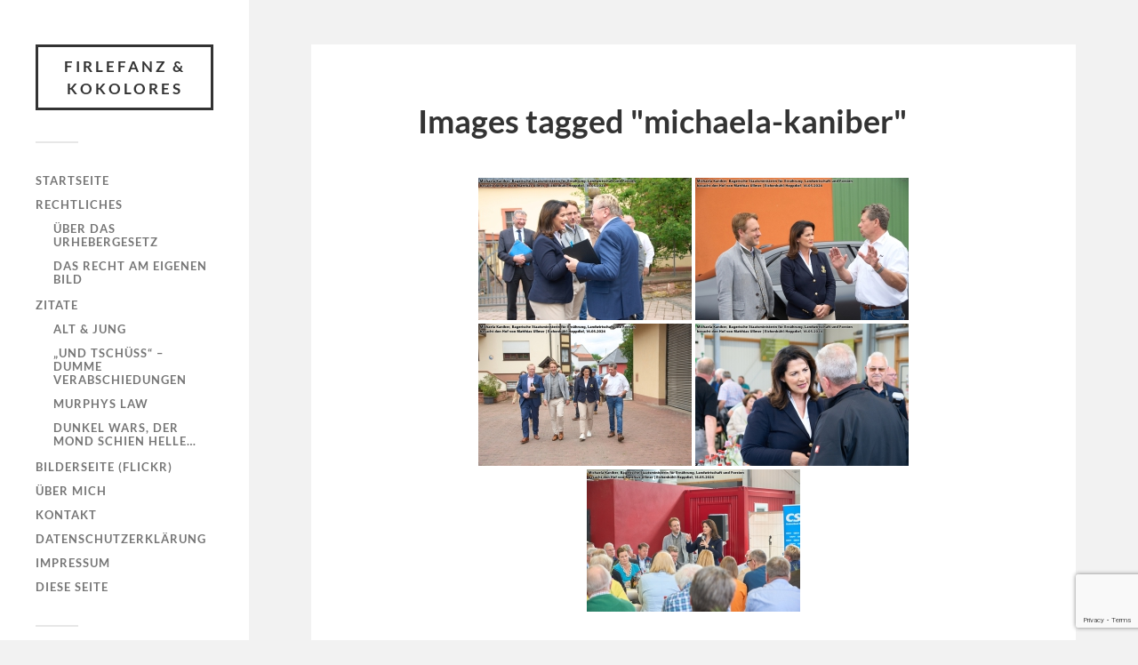

--- FILE ---
content_type: text/html; charset=utf-8
request_url: https://www.google.com/recaptcha/api2/anchor?ar=1&k=6LcCq_4kAAAAAPV8IhLSRW7m8scbeaOQbZ-NCDRD&co=aHR0cHM6Ly93d3cubWlubmljaC1vbmxpbmUuZGU6NDQz&hl=en&v=N67nZn4AqZkNcbeMu4prBgzg&size=invisible&anchor-ms=20000&execute-ms=30000&cb=ywoegyqxqyz1
body_size: 48664
content:
<!DOCTYPE HTML><html dir="ltr" lang="en"><head><meta http-equiv="Content-Type" content="text/html; charset=UTF-8">
<meta http-equiv="X-UA-Compatible" content="IE=edge">
<title>reCAPTCHA</title>
<style type="text/css">
/* cyrillic-ext */
@font-face {
  font-family: 'Roboto';
  font-style: normal;
  font-weight: 400;
  font-stretch: 100%;
  src: url(//fonts.gstatic.com/s/roboto/v48/KFO7CnqEu92Fr1ME7kSn66aGLdTylUAMa3GUBHMdazTgWw.woff2) format('woff2');
  unicode-range: U+0460-052F, U+1C80-1C8A, U+20B4, U+2DE0-2DFF, U+A640-A69F, U+FE2E-FE2F;
}
/* cyrillic */
@font-face {
  font-family: 'Roboto';
  font-style: normal;
  font-weight: 400;
  font-stretch: 100%;
  src: url(//fonts.gstatic.com/s/roboto/v48/KFO7CnqEu92Fr1ME7kSn66aGLdTylUAMa3iUBHMdazTgWw.woff2) format('woff2');
  unicode-range: U+0301, U+0400-045F, U+0490-0491, U+04B0-04B1, U+2116;
}
/* greek-ext */
@font-face {
  font-family: 'Roboto';
  font-style: normal;
  font-weight: 400;
  font-stretch: 100%;
  src: url(//fonts.gstatic.com/s/roboto/v48/KFO7CnqEu92Fr1ME7kSn66aGLdTylUAMa3CUBHMdazTgWw.woff2) format('woff2');
  unicode-range: U+1F00-1FFF;
}
/* greek */
@font-face {
  font-family: 'Roboto';
  font-style: normal;
  font-weight: 400;
  font-stretch: 100%;
  src: url(//fonts.gstatic.com/s/roboto/v48/KFO7CnqEu92Fr1ME7kSn66aGLdTylUAMa3-UBHMdazTgWw.woff2) format('woff2');
  unicode-range: U+0370-0377, U+037A-037F, U+0384-038A, U+038C, U+038E-03A1, U+03A3-03FF;
}
/* math */
@font-face {
  font-family: 'Roboto';
  font-style: normal;
  font-weight: 400;
  font-stretch: 100%;
  src: url(//fonts.gstatic.com/s/roboto/v48/KFO7CnqEu92Fr1ME7kSn66aGLdTylUAMawCUBHMdazTgWw.woff2) format('woff2');
  unicode-range: U+0302-0303, U+0305, U+0307-0308, U+0310, U+0312, U+0315, U+031A, U+0326-0327, U+032C, U+032F-0330, U+0332-0333, U+0338, U+033A, U+0346, U+034D, U+0391-03A1, U+03A3-03A9, U+03B1-03C9, U+03D1, U+03D5-03D6, U+03F0-03F1, U+03F4-03F5, U+2016-2017, U+2034-2038, U+203C, U+2040, U+2043, U+2047, U+2050, U+2057, U+205F, U+2070-2071, U+2074-208E, U+2090-209C, U+20D0-20DC, U+20E1, U+20E5-20EF, U+2100-2112, U+2114-2115, U+2117-2121, U+2123-214F, U+2190, U+2192, U+2194-21AE, U+21B0-21E5, U+21F1-21F2, U+21F4-2211, U+2213-2214, U+2216-22FF, U+2308-230B, U+2310, U+2319, U+231C-2321, U+2336-237A, U+237C, U+2395, U+239B-23B7, U+23D0, U+23DC-23E1, U+2474-2475, U+25AF, U+25B3, U+25B7, U+25BD, U+25C1, U+25CA, U+25CC, U+25FB, U+266D-266F, U+27C0-27FF, U+2900-2AFF, U+2B0E-2B11, U+2B30-2B4C, U+2BFE, U+3030, U+FF5B, U+FF5D, U+1D400-1D7FF, U+1EE00-1EEFF;
}
/* symbols */
@font-face {
  font-family: 'Roboto';
  font-style: normal;
  font-weight: 400;
  font-stretch: 100%;
  src: url(//fonts.gstatic.com/s/roboto/v48/KFO7CnqEu92Fr1ME7kSn66aGLdTylUAMaxKUBHMdazTgWw.woff2) format('woff2');
  unicode-range: U+0001-000C, U+000E-001F, U+007F-009F, U+20DD-20E0, U+20E2-20E4, U+2150-218F, U+2190, U+2192, U+2194-2199, U+21AF, U+21E6-21F0, U+21F3, U+2218-2219, U+2299, U+22C4-22C6, U+2300-243F, U+2440-244A, U+2460-24FF, U+25A0-27BF, U+2800-28FF, U+2921-2922, U+2981, U+29BF, U+29EB, U+2B00-2BFF, U+4DC0-4DFF, U+FFF9-FFFB, U+10140-1018E, U+10190-1019C, U+101A0, U+101D0-101FD, U+102E0-102FB, U+10E60-10E7E, U+1D2C0-1D2D3, U+1D2E0-1D37F, U+1F000-1F0FF, U+1F100-1F1AD, U+1F1E6-1F1FF, U+1F30D-1F30F, U+1F315, U+1F31C, U+1F31E, U+1F320-1F32C, U+1F336, U+1F378, U+1F37D, U+1F382, U+1F393-1F39F, U+1F3A7-1F3A8, U+1F3AC-1F3AF, U+1F3C2, U+1F3C4-1F3C6, U+1F3CA-1F3CE, U+1F3D4-1F3E0, U+1F3ED, U+1F3F1-1F3F3, U+1F3F5-1F3F7, U+1F408, U+1F415, U+1F41F, U+1F426, U+1F43F, U+1F441-1F442, U+1F444, U+1F446-1F449, U+1F44C-1F44E, U+1F453, U+1F46A, U+1F47D, U+1F4A3, U+1F4B0, U+1F4B3, U+1F4B9, U+1F4BB, U+1F4BF, U+1F4C8-1F4CB, U+1F4D6, U+1F4DA, U+1F4DF, U+1F4E3-1F4E6, U+1F4EA-1F4ED, U+1F4F7, U+1F4F9-1F4FB, U+1F4FD-1F4FE, U+1F503, U+1F507-1F50B, U+1F50D, U+1F512-1F513, U+1F53E-1F54A, U+1F54F-1F5FA, U+1F610, U+1F650-1F67F, U+1F687, U+1F68D, U+1F691, U+1F694, U+1F698, U+1F6AD, U+1F6B2, U+1F6B9-1F6BA, U+1F6BC, U+1F6C6-1F6CF, U+1F6D3-1F6D7, U+1F6E0-1F6EA, U+1F6F0-1F6F3, U+1F6F7-1F6FC, U+1F700-1F7FF, U+1F800-1F80B, U+1F810-1F847, U+1F850-1F859, U+1F860-1F887, U+1F890-1F8AD, U+1F8B0-1F8BB, U+1F8C0-1F8C1, U+1F900-1F90B, U+1F93B, U+1F946, U+1F984, U+1F996, U+1F9E9, U+1FA00-1FA6F, U+1FA70-1FA7C, U+1FA80-1FA89, U+1FA8F-1FAC6, U+1FACE-1FADC, U+1FADF-1FAE9, U+1FAF0-1FAF8, U+1FB00-1FBFF;
}
/* vietnamese */
@font-face {
  font-family: 'Roboto';
  font-style: normal;
  font-weight: 400;
  font-stretch: 100%;
  src: url(//fonts.gstatic.com/s/roboto/v48/KFO7CnqEu92Fr1ME7kSn66aGLdTylUAMa3OUBHMdazTgWw.woff2) format('woff2');
  unicode-range: U+0102-0103, U+0110-0111, U+0128-0129, U+0168-0169, U+01A0-01A1, U+01AF-01B0, U+0300-0301, U+0303-0304, U+0308-0309, U+0323, U+0329, U+1EA0-1EF9, U+20AB;
}
/* latin-ext */
@font-face {
  font-family: 'Roboto';
  font-style: normal;
  font-weight: 400;
  font-stretch: 100%;
  src: url(//fonts.gstatic.com/s/roboto/v48/KFO7CnqEu92Fr1ME7kSn66aGLdTylUAMa3KUBHMdazTgWw.woff2) format('woff2');
  unicode-range: U+0100-02BA, U+02BD-02C5, U+02C7-02CC, U+02CE-02D7, U+02DD-02FF, U+0304, U+0308, U+0329, U+1D00-1DBF, U+1E00-1E9F, U+1EF2-1EFF, U+2020, U+20A0-20AB, U+20AD-20C0, U+2113, U+2C60-2C7F, U+A720-A7FF;
}
/* latin */
@font-face {
  font-family: 'Roboto';
  font-style: normal;
  font-weight: 400;
  font-stretch: 100%;
  src: url(//fonts.gstatic.com/s/roboto/v48/KFO7CnqEu92Fr1ME7kSn66aGLdTylUAMa3yUBHMdazQ.woff2) format('woff2');
  unicode-range: U+0000-00FF, U+0131, U+0152-0153, U+02BB-02BC, U+02C6, U+02DA, U+02DC, U+0304, U+0308, U+0329, U+2000-206F, U+20AC, U+2122, U+2191, U+2193, U+2212, U+2215, U+FEFF, U+FFFD;
}
/* cyrillic-ext */
@font-face {
  font-family: 'Roboto';
  font-style: normal;
  font-weight: 500;
  font-stretch: 100%;
  src: url(//fonts.gstatic.com/s/roboto/v48/KFO7CnqEu92Fr1ME7kSn66aGLdTylUAMa3GUBHMdazTgWw.woff2) format('woff2');
  unicode-range: U+0460-052F, U+1C80-1C8A, U+20B4, U+2DE0-2DFF, U+A640-A69F, U+FE2E-FE2F;
}
/* cyrillic */
@font-face {
  font-family: 'Roboto';
  font-style: normal;
  font-weight: 500;
  font-stretch: 100%;
  src: url(//fonts.gstatic.com/s/roboto/v48/KFO7CnqEu92Fr1ME7kSn66aGLdTylUAMa3iUBHMdazTgWw.woff2) format('woff2');
  unicode-range: U+0301, U+0400-045F, U+0490-0491, U+04B0-04B1, U+2116;
}
/* greek-ext */
@font-face {
  font-family: 'Roboto';
  font-style: normal;
  font-weight: 500;
  font-stretch: 100%;
  src: url(//fonts.gstatic.com/s/roboto/v48/KFO7CnqEu92Fr1ME7kSn66aGLdTylUAMa3CUBHMdazTgWw.woff2) format('woff2');
  unicode-range: U+1F00-1FFF;
}
/* greek */
@font-face {
  font-family: 'Roboto';
  font-style: normal;
  font-weight: 500;
  font-stretch: 100%;
  src: url(//fonts.gstatic.com/s/roboto/v48/KFO7CnqEu92Fr1ME7kSn66aGLdTylUAMa3-UBHMdazTgWw.woff2) format('woff2');
  unicode-range: U+0370-0377, U+037A-037F, U+0384-038A, U+038C, U+038E-03A1, U+03A3-03FF;
}
/* math */
@font-face {
  font-family: 'Roboto';
  font-style: normal;
  font-weight: 500;
  font-stretch: 100%;
  src: url(//fonts.gstatic.com/s/roboto/v48/KFO7CnqEu92Fr1ME7kSn66aGLdTylUAMawCUBHMdazTgWw.woff2) format('woff2');
  unicode-range: U+0302-0303, U+0305, U+0307-0308, U+0310, U+0312, U+0315, U+031A, U+0326-0327, U+032C, U+032F-0330, U+0332-0333, U+0338, U+033A, U+0346, U+034D, U+0391-03A1, U+03A3-03A9, U+03B1-03C9, U+03D1, U+03D5-03D6, U+03F0-03F1, U+03F4-03F5, U+2016-2017, U+2034-2038, U+203C, U+2040, U+2043, U+2047, U+2050, U+2057, U+205F, U+2070-2071, U+2074-208E, U+2090-209C, U+20D0-20DC, U+20E1, U+20E5-20EF, U+2100-2112, U+2114-2115, U+2117-2121, U+2123-214F, U+2190, U+2192, U+2194-21AE, U+21B0-21E5, U+21F1-21F2, U+21F4-2211, U+2213-2214, U+2216-22FF, U+2308-230B, U+2310, U+2319, U+231C-2321, U+2336-237A, U+237C, U+2395, U+239B-23B7, U+23D0, U+23DC-23E1, U+2474-2475, U+25AF, U+25B3, U+25B7, U+25BD, U+25C1, U+25CA, U+25CC, U+25FB, U+266D-266F, U+27C0-27FF, U+2900-2AFF, U+2B0E-2B11, U+2B30-2B4C, U+2BFE, U+3030, U+FF5B, U+FF5D, U+1D400-1D7FF, U+1EE00-1EEFF;
}
/* symbols */
@font-face {
  font-family: 'Roboto';
  font-style: normal;
  font-weight: 500;
  font-stretch: 100%;
  src: url(//fonts.gstatic.com/s/roboto/v48/KFO7CnqEu92Fr1ME7kSn66aGLdTylUAMaxKUBHMdazTgWw.woff2) format('woff2');
  unicode-range: U+0001-000C, U+000E-001F, U+007F-009F, U+20DD-20E0, U+20E2-20E4, U+2150-218F, U+2190, U+2192, U+2194-2199, U+21AF, U+21E6-21F0, U+21F3, U+2218-2219, U+2299, U+22C4-22C6, U+2300-243F, U+2440-244A, U+2460-24FF, U+25A0-27BF, U+2800-28FF, U+2921-2922, U+2981, U+29BF, U+29EB, U+2B00-2BFF, U+4DC0-4DFF, U+FFF9-FFFB, U+10140-1018E, U+10190-1019C, U+101A0, U+101D0-101FD, U+102E0-102FB, U+10E60-10E7E, U+1D2C0-1D2D3, U+1D2E0-1D37F, U+1F000-1F0FF, U+1F100-1F1AD, U+1F1E6-1F1FF, U+1F30D-1F30F, U+1F315, U+1F31C, U+1F31E, U+1F320-1F32C, U+1F336, U+1F378, U+1F37D, U+1F382, U+1F393-1F39F, U+1F3A7-1F3A8, U+1F3AC-1F3AF, U+1F3C2, U+1F3C4-1F3C6, U+1F3CA-1F3CE, U+1F3D4-1F3E0, U+1F3ED, U+1F3F1-1F3F3, U+1F3F5-1F3F7, U+1F408, U+1F415, U+1F41F, U+1F426, U+1F43F, U+1F441-1F442, U+1F444, U+1F446-1F449, U+1F44C-1F44E, U+1F453, U+1F46A, U+1F47D, U+1F4A3, U+1F4B0, U+1F4B3, U+1F4B9, U+1F4BB, U+1F4BF, U+1F4C8-1F4CB, U+1F4D6, U+1F4DA, U+1F4DF, U+1F4E3-1F4E6, U+1F4EA-1F4ED, U+1F4F7, U+1F4F9-1F4FB, U+1F4FD-1F4FE, U+1F503, U+1F507-1F50B, U+1F50D, U+1F512-1F513, U+1F53E-1F54A, U+1F54F-1F5FA, U+1F610, U+1F650-1F67F, U+1F687, U+1F68D, U+1F691, U+1F694, U+1F698, U+1F6AD, U+1F6B2, U+1F6B9-1F6BA, U+1F6BC, U+1F6C6-1F6CF, U+1F6D3-1F6D7, U+1F6E0-1F6EA, U+1F6F0-1F6F3, U+1F6F7-1F6FC, U+1F700-1F7FF, U+1F800-1F80B, U+1F810-1F847, U+1F850-1F859, U+1F860-1F887, U+1F890-1F8AD, U+1F8B0-1F8BB, U+1F8C0-1F8C1, U+1F900-1F90B, U+1F93B, U+1F946, U+1F984, U+1F996, U+1F9E9, U+1FA00-1FA6F, U+1FA70-1FA7C, U+1FA80-1FA89, U+1FA8F-1FAC6, U+1FACE-1FADC, U+1FADF-1FAE9, U+1FAF0-1FAF8, U+1FB00-1FBFF;
}
/* vietnamese */
@font-face {
  font-family: 'Roboto';
  font-style: normal;
  font-weight: 500;
  font-stretch: 100%;
  src: url(//fonts.gstatic.com/s/roboto/v48/KFO7CnqEu92Fr1ME7kSn66aGLdTylUAMa3OUBHMdazTgWw.woff2) format('woff2');
  unicode-range: U+0102-0103, U+0110-0111, U+0128-0129, U+0168-0169, U+01A0-01A1, U+01AF-01B0, U+0300-0301, U+0303-0304, U+0308-0309, U+0323, U+0329, U+1EA0-1EF9, U+20AB;
}
/* latin-ext */
@font-face {
  font-family: 'Roboto';
  font-style: normal;
  font-weight: 500;
  font-stretch: 100%;
  src: url(//fonts.gstatic.com/s/roboto/v48/KFO7CnqEu92Fr1ME7kSn66aGLdTylUAMa3KUBHMdazTgWw.woff2) format('woff2');
  unicode-range: U+0100-02BA, U+02BD-02C5, U+02C7-02CC, U+02CE-02D7, U+02DD-02FF, U+0304, U+0308, U+0329, U+1D00-1DBF, U+1E00-1E9F, U+1EF2-1EFF, U+2020, U+20A0-20AB, U+20AD-20C0, U+2113, U+2C60-2C7F, U+A720-A7FF;
}
/* latin */
@font-face {
  font-family: 'Roboto';
  font-style: normal;
  font-weight: 500;
  font-stretch: 100%;
  src: url(//fonts.gstatic.com/s/roboto/v48/KFO7CnqEu92Fr1ME7kSn66aGLdTylUAMa3yUBHMdazQ.woff2) format('woff2');
  unicode-range: U+0000-00FF, U+0131, U+0152-0153, U+02BB-02BC, U+02C6, U+02DA, U+02DC, U+0304, U+0308, U+0329, U+2000-206F, U+20AC, U+2122, U+2191, U+2193, U+2212, U+2215, U+FEFF, U+FFFD;
}
/* cyrillic-ext */
@font-face {
  font-family: 'Roboto';
  font-style: normal;
  font-weight: 900;
  font-stretch: 100%;
  src: url(//fonts.gstatic.com/s/roboto/v48/KFO7CnqEu92Fr1ME7kSn66aGLdTylUAMa3GUBHMdazTgWw.woff2) format('woff2');
  unicode-range: U+0460-052F, U+1C80-1C8A, U+20B4, U+2DE0-2DFF, U+A640-A69F, U+FE2E-FE2F;
}
/* cyrillic */
@font-face {
  font-family: 'Roboto';
  font-style: normal;
  font-weight: 900;
  font-stretch: 100%;
  src: url(//fonts.gstatic.com/s/roboto/v48/KFO7CnqEu92Fr1ME7kSn66aGLdTylUAMa3iUBHMdazTgWw.woff2) format('woff2');
  unicode-range: U+0301, U+0400-045F, U+0490-0491, U+04B0-04B1, U+2116;
}
/* greek-ext */
@font-face {
  font-family: 'Roboto';
  font-style: normal;
  font-weight: 900;
  font-stretch: 100%;
  src: url(//fonts.gstatic.com/s/roboto/v48/KFO7CnqEu92Fr1ME7kSn66aGLdTylUAMa3CUBHMdazTgWw.woff2) format('woff2');
  unicode-range: U+1F00-1FFF;
}
/* greek */
@font-face {
  font-family: 'Roboto';
  font-style: normal;
  font-weight: 900;
  font-stretch: 100%;
  src: url(//fonts.gstatic.com/s/roboto/v48/KFO7CnqEu92Fr1ME7kSn66aGLdTylUAMa3-UBHMdazTgWw.woff2) format('woff2');
  unicode-range: U+0370-0377, U+037A-037F, U+0384-038A, U+038C, U+038E-03A1, U+03A3-03FF;
}
/* math */
@font-face {
  font-family: 'Roboto';
  font-style: normal;
  font-weight: 900;
  font-stretch: 100%;
  src: url(//fonts.gstatic.com/s/roboto/v48/KFO7CnqEu92Fr1ME7kSn66aGLdTylUAMawCUBHMdazTgWw.woff2) format('woff2');
  unicode-range: U+0302-0303, U+0305, U+0307-0308, U+0310, U+0312, U+0315, U+031A, U+0326-0327, U+032C, U+032F-0330, U+0332-0333, U+0338, U+033A, U+0346, U+034D, U+0391-03A1, U+03A3-03A9, U+03B1-03C9, U+03D1, U+03D5-03D6, U+03F0-03F1, U+03F4-03F5, U+2016-2017, U+2034-2038, U+203C, U+2040, U+2043, U+2047, U+2050, U+2057, U+205F, U+2070-2071, U+2074-208E, U+2090-209C, U+20D0-20DC, U+20E1, U+20E5-20EF, U+2100-2112, U+2114-2115, U+2117-2121, U+2123-214F, U+2190, U+2192, U+2194-21AE, U+21B0-21E5, U+21F1-21F2, U+21F4-2211, U+2213-2214, U+2216-22FF, U+2308-230B, U+2310, U+2319, U+231C-2321, U+2336-237A, U+237C, U+2395, U+239B-23B7, U+23D0, U+23DC-23E1, U+2474-2475, U+25AF, U+25B3, U+25B7, U+25BD, U+25C1, U+25CA, U+25CC, U+25FB, U+266D-266F, U+27C0-27FF, U+2900-2AFF, U+2B0E-2B11, U+2B30-2B4C, U+2BFE, U+3030, U+FF5B, U+FF5D, U+1D400-1D7FF, U+1EE00-1EEFF;
}
/* symbols */
@font-face {
  font-family: 'Roboto';
  font-style: normal;
  font-weight: 900;
  font-stretch: 100%;
  src: url(//fonts.gstatic.com/s/roboto/v48/KFO7CnqEu92Fr1ME7kSn66aGLdTylUAMaxKUBHMdazTgWw.woff2) format('woff2');
  unicode-range: U+0001-000C, U+000E-001F, U+007F-009F, U+20DD-20E0, U+20E2-20E4, U+2150-218F, U+2190, U+2192, U+2194-2199, U+21AF, U+21E6-21F0, U+21F3, U+2218-2219, U+2299, U+22C4-22C6, U+2300-243F, U+2440-244A, U+2460-24FF, U+25A0-27BF, U+2800-28FF, U+2921-2922, U+2981, U+29BF, U+29EB, U+2B00-2BFF, U+4DC0-4DFF, U+FFF9-FFFB, U+10140-1018E, U+10190-1019C, U+101A0, U+101D0-101FD, U+102E0-102FB, U+10E60-10E7E, U+1D2C0-1D2D3, U+1D2E0-1D37F, U+1F000-1F0FF, U+1F100-1F1AD, U+1F1E6-1F1FF, U+1F30D-1F30F, U+1F315, U+1F31C, U+1F31E, U+1F320-1F32C, U+1F336, U+1F378, U+1F37D, U+1F382, U+1F393-1F39F, U+1F3A7-1F3A8, U+1F3AC-1F3AF, U+1F3C2, U+1F3C4-1F3C6, U+1F3CA-1F3CE, U+1F3D4-1F3E0, U+1F3ED, U+1F3F1-1F3F3, U+1F3F5-1F3F7, U+1F408, U+1F415, U+1F41F, U+1F426, U+1F43F, U+1F441-1F442, U+1F444, U+1F446-1F449, U+1F44C-1F44E, U+1F453, U+1F46A, U+1F47D, U+1F4A3, U+1F4B0, U+1F4B3, U+1F4B9, U+1F4BB, U+1F4BF, U+1F4C8-1F4CB, U+1F4D6, U+1F4DA, U+1F4DF, U+1F4E3-1F4E6, U+1F4EA-1F4ED, U+1F4F7, U+1F4F9-1F4FB, U+1F4FD-1F4FE, U+1F503, U+1F507-1F50B, U+1F50D, U+1F512-1F513, U+1F53E-1F54A, U+1F54F-1F5FA, U+1F610, U+1F650-1F67F, U+1F687, U+1F68D, U+1F691, U+1F694, U+1F698, U+1F6AD, U+1F6B2, U+1F6B9-1F6BA, U+1F6BC, U+1F6C6-1F6CF, U+1F6D3-1F6D7, U+1F6E0-1F6EA, U+1F6F0-1F6F3, U+1F6F7-1F6FC, U+1F700-1F7FF, U+1F800-1F80B, U+1F810-1F847, U+1F850-1F859, U+1F860-1F887, U+1F890-1F8AD, U+1F8B0-1F8BB, U+1F8C0-1F8C1, U+1F900-1F90B, U+1F93B, U+1F946, U+1F984, U+1F996, U+1F9E9, U+1FA00-1FA6F, U+1FA70-1FA7C, U+1FA80-1FA89, U+1FA8F-1FAC6, U+1FACE-1FADC, U+1FADF-1FAE9, U+1FAF0-1FAF8, U+1FB00-1FBFF;
}
/* vietnamese */
@font-face {
  font-family: 'Roboto';
  font-style: normal;
  font-weight: 900;
  font-stretch: 100%;
  src: url(//fonts.gstatic.com/s/roboto/v48/KFO7CnqEu92Fr1ME7kSn66aGLdTylUAMa3OUBHMdazTgWw.woff2) format('woff2');
  unicode-range: U+0102-0103, U+0110-0111, U+0128-0129, U+0168-0169, U+01A0-01A1, U+01AF-01B0, U+0300-0301, U+0303-0304, U+0308-0309, U+0323, U+0329, U+1EA0-1EF9, U+20AB;
}
/* latin-ext */
@font-face {
  font-family: 'Roboto';
  font-style: normal;
  font-weight: 900;
  font-stretch: 100%;
  src: url(//fonts.gstatic.com/s/roboto/v48/KFO7CnqEu92Fr1ME7kSn66aGLdTylUAMa3KUBHMdazTgWw.woff2) format('woff2');
  unicode-range: U+0100-02BA, U+02BD-02C5, U+02C7-02CC, U+02CE-02D7, U+02DD-02FF, U+0304, U+0308, U+0329, U+1D00-1DBF, U+1E00-1E9F, U+1EF2-1EFF, U+2020, U+20A0-20AB, U+20AD-20C0, U+2113, U+2C60-2C7F, U+A720-A7FF;
}
/* latin */
@font-face {
  font-family: 'Roboto';
  font-style: normal;
  font-weight: 900;
  font-stretch: 100%;
  src: url(//fonts.gstatic.com/s/roboto/v48/KFO7CnqEu92Fr1ME7kSn66aGLdTylUAMa3yUBHMdazQ.woff2) format('woff2');
  unicode-range: U+0000-00FF, U+0131, U+0152-0153, U+02BB-02BC, U+02C6, U+02DA, U+02DC, U+0304, U+0308, U+0329, U+2000-206F, U+20AC, U+2122, U+2191, U+2193, U+2212, U+2215, U+FEFF, U+FFFD;
}

</style>
<link rel="stylesheet" type="text/css" href="https://www.gstatic.com/recaptcha/releases/N67nZn4AqZkNcbeMu4prBgzg/styles__ltr.css">
<script nonce="GiWSdy1acb-SrJUv7wqBtQ" type="text/javascript">window['__recaptcha_api'] = 'https://www.google.com/recaptcha/api2/';</script>
<script type="text/javascript" src="https://www.gstatic.com/recaptcha/releases/N67nZn4AqZkNcbeMu4prBgzg/recaptcha__en.js" nonce="GiWSdy1acb-SrJUv7wqBtQ">
      
    </script></head>
<body><div id="rc-anchor-alert" class="rc-anchor-alert"></div>
<input type="hidden" id="recaptcha-token" value="[base64]">
<script type="text/javascript" nonce="GiWSdy1acb-SrJUv7wqBtQ">
      recaptcha.anchor.Main.init("[\x22ainput\x22,[\x22bgdata\x22,\x22\x22,\[base64]/[base64]/[base64]/bmV3IHJbeF0oY1swXSk6RT09Mj9uZXcgclt4XShjWzBdLGNbMV0pOkU9PTM/bmV3IHJbeF0oY1swXSxjWzFdLGNbMl0pOkU9PTQ/[base64]/[base64]/[base64]/[base64]/[base64]/[base64]/[base64]/[base64]\x22,\[base64]\x22,\[base64]/XMOHwofDi1HDlDg+wrPDgGZ0w79TC8KIwocaC8K+TcOVHUdew752R8O0QsK3O8K0R8KHdsKBThNDwoB2woTCjcOlwpHCncOMOsOUUcKsbMKIwqXDiT8yDcOlNMK4C8Kmwr8Yw6jDpXPCrzNSwqFicX/Di0hOVGnCvcKaw7Q5wowUAsOYQcK3w4PCicK5Nk7Cv8OZasO/bRMEBMOxQzxyKMOMw7YBw5TDhArDlyfDvx9jFl8QZcK8wpDDs8K0b3fDpMKiAcOzCcOxwqjDmQgnSC5Awp/Dv8O1wpFMw5nDgFDCvTPDhEESwpPCtX/DlxfCr1kKw6k+O3lnwpTDmjvCmcOHw4LCthLDosOUAMOUJsKkw4MPRX8Pw5d/wqoyeijDpHnCrXvDjj/[base64]/CtMOvPwsdwq7DpcKjw7LCn8OaLwzCpcKDRmrCsCrDknjDpMO+w7vCjhdqwr41Qg1YJsKzP2XDvnA4UVHDgsKMwoPDocKGYzbDmcOzw5QlLcKLw6bDtcOdw43Ct8K5e8O8wolaw4gpwqXCmsKYwr7DuMKZwo/[base64]/Dr8OwQVPDvsKLwppra0XChcKqwpzDjk/Dkj3DoGZdwr3Cm8KcGsOyb8OzVGvDksO9WMOSwq3ChhzCjApHw7jCo8KKw63ChkXDvyvDoMODG8OBE2d9N8Ksw5XDhMKEwrUfw77DjcOEZ8O/[base64]/DnFxIfMKPIsOHEBQYw7tzwrDDqMOxa8OXw5bCjsO8XsKyXMOaYMKXwo/DjmDDjhApVREtwpTClcKte8Olw6TCs8KfDmZOYHVzFsO+Fm7DlsO4AHHCnnt5QcKwwpnCosOiw5Z5TcKQXMK3wqMow54FNALClMOgw43CnMKecS0rw5Upw4fDh8KBbMKqZsOKb8KFY8K0LWAuwpoyWlpnADPCs2Bxwo/DrwFrw7xIBSApZMOMGsOXwrQnJsKsEwQ9wqoJMcOqw4J1NsOrw5B/w4YrGgDDiMOgw6AnHMK7w6kvYsOWRWXCsEbCp3HCtB7CjiHCs3VhVMOfYsO9w6spAAwyNMOiwq/CqxQtX8KVw4tKH8KRGcOCwot9wqUAw7cew73DtRfCh8ODbsORMMKtFHzDrMKJwrQOJ3DCmS1Gw7MWwpHDjF8OwrE/HmkddhjCl3NII8K8csKcw4l3TMK6w4LCkMOfwqF3PArChMKzw67DisKqY8KhWBVOKTATwpQGwqQkw6l4w6/[base64]/CuzENXxrCm0zDpV8vw4sLwrvDqBlwWnV/HsKuw6xuw6VUwpUMw5vDkzDChwvCrsKpwo3DnToaQsKfwrvDkBEOTMOrw6zDv8K/w43DgF3CpFNQXsONG8KJEMKvw6HDvcKpIz4nwpTCosOvXGYFCsKzDQPCmEwjwq93WVxId8OwaVvDqHLCkMOtKMOUXwjCklcubMKRY8KPw5TCuHlrf8OpwqXCq8K4wqbDrTtFw4wgMMOUw4sxK0/Dhjl8MkdDw4EswostZsOWajp/dsKoUXDDiVoZbsObw6Aiw6HCr8OYe8KEw6jDlcK3wrA/[base64]/Cu3TDi8OBJBYxw67CnMOFwqjDgjBXw7c3wpTDjjPDnzo9woTCosOYAMK9G8Kpw7xMK8K1wpkfwqbDscKzUiREJsO8asOhw4XDqVFlw54Nwr/DrF/DimA2CcK1wrpiwocgHgLDscOvUFnDiSB2e8KnKE/CvGXClHrDnwN0EcKqE8KDw4vDlsK7w53DoMKAWsKvwr7ClGTDkUHClHZ3woQ6w6tjwqktA8KVw77DjcKLI8KvwqPCjgzCn8O1e8O/wpjDv8Oow7DCv8Kyw5x4wqgLw7R/fArCklLDlG0NQsKFSMKNZsKvw7rDkVpjw6gJQT7CkDItw6IyLV3DqsKpwoPDpcKewrXCmSNvw77Du8OpKMORw410w6wuO8Kfw4lpfsKLwoXDoB7CucOKw5LCgR8rY8Kawrx4YhPDuMKfUR/[base64]/CsWhPSsOjJsKEwoPDmcKGQMKtMMOXFGl6wqDDicKLwrPDt8KmBwHDosOew7x2JsKxwrzDgMOxw4N4LVbCisKENVNiV1rCgcOZw4zCucOvWFgEK8O4RMOUw4BcwpsuI2bDtcOzwpMwwrzCrWDDqlvDu8K2XMKQMUA5PsO9w519wojCmm3CiMOBTcKAX0zCl8O/XMKmw497bxZCURlKQcKQT1LCvsKUYMKzw7zCqcOaSMO7wqV8wqbCjsOaw5IEw5VxJMOyJDFwwrFDQ8OMw7tDwp0JwrnDu8KMwpvCvDXCnMK+YcKHL1FVREVvZsOgRcOLw7hyw6LDg8KowpLClcKLwo/Cm1sTckogFg1iYw9Jw4fCisODLcOJVXrCm2XDjMOVwpPDkxzDscKXwqFoEjnCmRIrwq17IMOQw4ktwplFC2DDmMObLMOxwoBrTR0dw4TCisOsGwLCssKnw7/Ch3zDv8KgClEbwrZuw6kMYsOGwoZYVhvCoT1+w7srWcO0XF7CsWDCsz/CrnB8LsKIFcK2d8O6BMOaXcORw4svJHZ4ZwHCpcOzVhnDsMKBwobDiBDCg8O9w65+XSDDgW/CuXJ1wo8lJsOUQ8OywpxZUVEUX8ONwr0iKcKwcUPDvCnDuBB8DD8mWcKwwrtiW8KdwqRhwplAw5fCgl1/wqx7eDvCksOccMOJXxjDtwIWW27DhH3CnsOxUcOTKTohY07DkcO9wqDDhCfCohg/[base64]/Cj8Olwo1HwqJpdMOPF8KgYMOSwp3ChsOww4zDvQzDuDjDssONFsKJw7/CqcKfcMOPwoA+ZhLDnRbDmEl6wrPCtD92wo/DtsOrMcOXPcOnLTzDkUDDjMO5PMO5wqRdw7bDsMK5wqbDpUg2N8OqJEDCj1LCs0HCnC7Dilcmw60/AsKsw7rDq8KZwohtSm3Cl10bNXXDrcOGVcKAXhNjw5BOc8OmdsOBwr7CicOyMCHDpcKNwqTDlSJCwoXCgcODS8OJU8OMBg7CpcOwY8O+dgsNw74PwrXCicOYfcOBJ8Ozwp7Crz3DmEIHw7vDvDnDtCdGwpPCpg4+w4VVWnsww7kew5UKK2nDoD/DosKNw63CoGXCmsKoH8OqGEBNC8KNMsOSwp3CtlnCq8OsZcO1Mx/DgMKgwo/CscOsFE3CjcOgJMOJwrNYw7TCqsOowrPCmsOsFh/CqV/CrcKIw7MmwofCqMOzOQoRKFFCwrfDp2ZBNDLCrF9xw5HDgcKmw7E/[base64]/DlCbDvC8Hw4nDtUFaKhdBV8KtbjgaHQTCmMKWaVQjbMOlHMOJwosMw7JPfMKJTi0swqXCmcKsLVTDl8KeK8KIw4B4wpEefCt6wqLClBXCoQMxw4UAw5sbA8KswqpadHTCrsKzWQ85wofDl8OYw4jDrMOGw7fDrFHCj0/CpW/Cu3TCkMOqW3LCt0MCBcKtw7Brw7PCiWnDvsOaFH7Ds27DjcOSYMKuH8KdwrLDiGl/w7plwogWC8O3w4lzwq/[base64]/[base64]/[base64]/DgwY0QC7DiMOfc8KdwpPDhcK6O8KWZMOFBGbDs8KJw57CrjFYwobDrcKVG8O0w5YtLMO4wojDpDFqPRs5w7EmCULDq0xPw7PCjsKgwrsgwoXDlsOVwqrCtcKdCWHCim3Cug7Dv8Kjw6BOUMOHUMKfwqU6YDjCtzTCumASw6NCOz7DhsKXw6DDkE00FgJQwo9Kwp9/wppOMWjDnk7DmARxw6xhwroEw6clwovDj1fDosOxwrbDocKFKw0ew6DCgRbCrsOSw6DDrAbCjRYjaVcTw6jDmUvCrDd8fcKrZsKvw6suLMO9w4nCrMK7A8OKNghTOR1dRcKJbsOTwoV4M2XCkcO0wqMKKzoYw4wCfhXDikPCinF/w6nDuMKbVgnCrSIjd8K3IsONw7PCkA81w6Nhw5rCqzVtDcOYwqXDm8OMw5XDisOqwrAuPMKJw5hGwrfDqEd+c2B6OsKqwq/[base64]/Co8KTwocSak4pSHNEw7J2wp1bwp3DrsKuw4XCnzvCsAZdV8Kjw4UnKzrDpsOCwpEIADBdw680ScO+ewjClVkqwpvDrVDCpHEqJ00BKRTDkiUVw4/DjsORKT1EGMKnw7lFYsKGwrfDtVIgSXdDX8KQd8Kww43CnsOSwqgkw53DuiTDnsKmwoQlw79Qw6ImYnHDq3wHw6vClmXDocKmVMKSwoUUwonCh8KkZcOnbsO6w5w/VEnDoT5dFcOpDcOzD8KPwo4iEmXCpsOkaMKTw5fDvsOVwo8OJg5uwpjCh8KAO8KywokET2PDkxvCqMOwW8OqJmERw6TDpsKjw74/QcO6wrFjNcOPwpZ0e8Kgw59IDsK8Ozc8wqtLw4bCkcKvwoXClMKtCcOgwobCgGEFw4XCklDCm8K3JsK3cMOZw4wTJsK5XcKpwq0uVcOlwqfDnMKMfmk7w5xVCcOuwqxJw4B6wq/DmhnCnnDCv8OPwr/CgcKSwrXChSHCt8K7w5zCmcOSQsOkd2kcJGJ1FgTDlUYJw6TCuDjCgMOrf0svUMKWdiTDuATCi0XDj8OcO8K9c0XDtcO1R2HCi8OjOsO5U2vCkVXDpQTCvzNlacK5wqhyw5DCmcKuw6bCv1TCq1Q2EhhbJW5cYcOzHwdfw77Dt8KRUBcVAsOWGgxDw6/DhsOYwqdmw4rDsSHDhX3Cp8OUOU3CmwkXSU4Oeg0VwoI5wo3CsSHCvsKvwq7Du0kDw6TDvVkvw7fDjzMbGCrCjkzDh8Kvw4AqwprCkMOkw4jDo8Kbw45+QCQMP8KwI3YYw5LCmMOuF8ORJMOeOMOqw67CuQA/JMOGWcKuwrYiw6rDnS/DjyLDqcK/w6PCrnNHf8KvFkQ0DQrCh8OXwpstw4rCiMKDAVnCpy8zI8Oaw5ZHw7gtwoY4wo7Dl8K0RHnDncKkwpjCnk7CvMKnYMOOwpxxw7bDgFfCncKQDMK5alV/TsKTwo/DlGQKWMO8S8OgwqYqT8OTeQ17FcKtOMOlw7TCgT9SLxgXw6/DqcOkaX3CrMKWw6bDiRnCvFjDvgTCrCUNwofCssKnwoPDrTMcGW1Owrd0TcKlwoMnw6zDlzHDkA3DjUxpTSHDvMKNw7vDvcKrdivDgTjCu0LDpDLCscOvWsKEKMOuwohrNcKbwpN2TcOtw7UBe8OYw6RWU0xNbFzCvsOOOT/CgnrDrzPDh17DtWhEdMK6WgZJw4jCucKuw4lrwpZTEsOeYjLDowLCpcKkw6xmQl3DkcOwwp8+dsOZwpbDqcKkd8OyworCmw4owpTDl1xyCMO0wpvCv8O4IsKJDsO/w5REVcK7w4JRWsOjwrzCjxHCmMKZJ37ClcK0eMOUYMODw5rDsMOSMTnCocK7w4PCocOEYcOhwpvDicOywooqwpYBUB0aw6EbUXEzASnCm2TCn8OTGcKmIcOrw4UdLMOfOMKow4owwo/CmsKVw7fDjyjCtMOWaMKIPwJAZULDj8OSKMKXw6XDscK6wqBOw5zDgR40KkTCuQI8QQcVZwxCw6t9NcKmwowsAV/CvTnDk8KewrFPwqd8Z8KwNFXCsQItaMKTUx5YwojCn8OAccKnb3paw60sCWnCusOCYwHChzZnwprCncKrw4QMw6bDhMKTcsO4dX/DpE/CgsKTwqjCu2gdw5/[base64]/DoAZuwrrCm1HDtiDCjsKjw6kXw6t6WVplwrNuGsKWwrkzYX/CphDCp3Ndw7ZPwpZuB0vDoAXDrcKYwoRAD8OqwqjDvsOFXz0fw6V5cTsew7APHMKiw6ZjwqR0w6h0T8KsLcOzwrZDAWNQIC3DsRlADjTDr8KOHMOkD8KSL8OBJ3Y4wp9AUHrCn3rCn8OFw63DrcKdwrYUJ1XDrsKjGHTCi1VdHQIOC8KIEMKOXcKiw5TCrR3Dl8OZw5/[base64]/wr0aLcOMwpLDqWfCv3tFdMONOcKHwqTDq8KlwrrCmsOzw4HCmMKqXMOxFgUGEsK4EknDiMO1w7kSQjcRDUXDpcKIw4bDgRkZw69lw4YGYzzCocOew4/DgsKzwpxbKMKqwoPDrlfDt8KKNy0PwrDDhnE3M8Kuw5gPw65hXMOadFpTeUY6w704w5TDvw5UwozDisKEKFfDlcK4w5jDv8OHwqPCicK0wowwwp5ew6bDvVNfwqjDp00dw6TCi8Kvwqpiw4/[base64]/CjsKcw73CsQLDnMK9P8KYaT7DvcKowrXDvsOtwq/Ch8O8wpUFMMKUwrNhEBNzwrNywqoPWsO5w5bDu3DCjMKjwpPClcKJJENOw5AGwp3CmsOwwrg3U8OjLnzDpMKkwo/CusOww5HCj3jDtRjCocONw4zDs8O/wp4KwrcfE8OQwp9Two9SXsORw6QQQsKnw5ZGa8KVwpJuw7xawpXCkxvDr0rCs3TCv8K/NsKCw6tRwrzDq8KlV8ODGA5TC8Kvbxd0fcOUK8KRSsOXNMOdwpzDsFnDmcKMw5HCiQvDvmF+Xj7ChAUHw69Nw7gFw57CqizDpk7DpcKLLcK3wrJWwpjCq8Kzw57Dm2pIRMOrJsKHw57Ct8O4Kz1tOkfCqVsNwrXDmF1Sw7LCiRDCuXF/w4U/[base64]/[base64]/[base64]/DpUpTw6rCgsObF1HCnUjCkcKLD3p/w4TCkcOUw6V8w4jCocKMw7p/w4TClsK/DWVcYyhTN8K5w5PDjWE+w5Q5BkjDjsO8eMOxNsOVQxtHwr3DlRFww6nClz/Dj8O3w6grTMOiwr11S8KQa8K3w6Mxw4HCncK1HkrCjsK7wrfDv8OkwprCh8KXURETw5EidknCqsKGw6fCp8Oww7vCm8O2wo3CqDLDhVx7wr3DucKiPypWbxbDgD5/[base64]/Ciwp5PhVMXEnDlsOlXMO9CsKnKsK9w4kWMXp7UG/DmBjCiVVBw5zDnlVIQcKiwrPDocKXwpp/w7tqwqnDrsKRw6TCrcOMKMKwwo/[base64]/[base64]/HE3CrMK/[base64]/wrXDhgZQBMOMNn8QXkDCjsKJwrZsXxbDisKywpzCs8K6w4AnwqDDicOmwpfDvFPDrcKBw7DDqTjCosK5w7TDocO8AUPDo8KcEcODwoQqd8OtGcOFGcOTJHhaw64le8OgDnXDkmjDgyDCo8ODTCjCrxrChsO/[base64]/[base64]/[base64]/[base64]/w4vDtMOWwobCpBVGCXVNwrwcwpPDnhs+w6ljw5AmwqrCksOHfsKNL8Ohw5bCn8OFwrDDuFo/w5PCisOKBCcsa8OYFQTDoWrCuxjDlsOXDsKIw5fDnsOnclvCucO4w4ogIsKww47DvlrCqMKIaWnDiUPClA/DkkXDksOGwrJyw7DCunDCu3oHw6wsw5ZMd8KYe8OOw5Uswot3wq3Cu0LDr2M3w63DoSvCukvDnBMow47DqsKkw54GSEfDnR7CvsOcw7ACw5bCu8K1wq7CmUrCj8OMwqPDsMONw7IQLjTCs3fCtwQuTXHCuW95w4p4w5jDmVnCrUjClcO0wqzChSEMwrLCmMKxwp8/X8KuwoBKaxbDvHwhQsKjw40Kw6fDscO4wqXDpsOIIRbDnsKbwo3CqRPDq8KhHcOYw6TCqsKHw4DCrwwjZsKNTF8pw7hawqwrwop6w5Idw5fDlmNUEsO/wq1xw4NhFXMrwr/DtgzCp8KDwqvCtxjDtcOvw6bDrcO4Y3cJGlZLFGU3L8Kdw73CisK1w5RELEYoP8KpwpoCRF3DvBNqTkbDtgVDNRIMw53Dr8OoLQ54w45Kwp9zw7zDsnnDqcOvN2XDmMOlwqdSw5UDwoUTwrzCt1NCY8K/[base64]/CvRTCrsOcwqLDs8OGKCzCsiAIwpLDmS8Yw6jClMO0wrEjwoDDgC4SdzbDtcOkw4cuF8OdwobCkVLDq8O+RQnCiWl3wqHCisKVwp8pw5wwKMKDLUNxVcKqwociYcOKdMO2w7nCqsOPw5LCoRdyfMOSZ8O6b0TChFxQw50swrEERcORwp3Cgx/DtG16TcK1fcKpwqczNVsRU3wre8Kiwq3CtiPDrMKewpvCrQQlHXApYR5jw6Acw7vCnlJzwpTCug7DrFDCusOMBMOrScKHwo5mSxrDq8KXLn7DmMOWwrDDkjDDiwIPwqbCs3QOwpDDpUfDjMOEwpIbwrLDl8O6w6B8wrE2wqJ9w4k/BsKeKsOiZ3zDgcKOIwVQTMK/w4QCw5HDlH/Cjj8rw6fCvcOUw6VXE8K9AUPDn8OLMMOkeybCkErDm8K2DAVtFCnDrMOvRVTCucORwqXDgCnCohvDksKEwqVvNhoPKcOHV3xuw5oAw55tVMK0w5UbUDzDs8O6w5/DkcKyJMOHwqFteBfDi3/CjMK/bMOYw6PDnMOkwp/DqMO6wpPCnzBywrIoKXzDnTEIfUnDvgLCt8Kqw6rDnnEvwpROw4IewrZOVMOPb8O6Gy/DpsKMw6l+JRVwRsOvDhAvQ8KQwq0RR8OtfMKGTsK4bTDDrEtaCsK/w6pswoLDksKWwovDlcKOQyYMwoZjJMOJwpnDhsKJF8KoK8Kkw55dw6VlwoPDklvCgMKqPXMda1PDqzjCt0xxNCN1BiTDlxzDlw/DlcKEQlUcK8K6wrnDgGDDrADDvsKywrjCpcOIwrhVw59eLV/[base64]/DsKIwr8ew4t+w5jDkiZmw5BHMcO8QDrCqcKBLcO4R2TCi2/DpBcKFjYWIcO0NcOdwosZw6pCMcOJwrPDp0gpGnjDvMKSwo92PsOqPGHDqMO1wrXCkcKAwp8dwpJhZ1pYFVXCiirChEzDtm3ChsKPasOQbcOYLS7DmcONSTbCmEBtUgDDrMKVNMOvwqcmGGgLW8OnbMKxwpsUVcKuw77DglN3HQ/CuQBUwqZOwoLCjE/[base64]/[base64]/[base64]/CmcK0csKkVz4Cc8KwWsOqwqTCnz4bVCZCw4oawqfCl8K2w6ELJ8OoPsOpw4oZw57CsMOSwrlYSMORZsOdK3HCvsOvw5BGw69hGjtgJMKdwro0w7s7wqVQRMOrw411wrhnLMKqKcKyw7pDwo3ClkPDkMKOw5/DpsOEKjgHZsOtbz/[base64]/w7DCksO7wps6w6BOWnzDkMKzCipSwovCjsOFwqnDiMK0w4N1wqzDhsKJwrwSwrjChcKrwpzDoMOlbCRYehHDmMOlFsKdezXDswI1KQbCsgRow7/DqC/CkMOqwp8kwro+d2dmW8KLwoo1DX10wrXCgB4+w4nDnsO1KmNRwpk4w53Di8OFG8Ohw4vDm2AHw7XDmcOTCkvCoMKdw4TCnS4rC1d6w55cFMONVXzCmjrCtsO9C8K6R8K/wq7DoTzDrsOwQMKGw47Dl8KEJMKdwrdQw7fDgRNVWcKHwpBgGgDCvHzDhMKqwpDDhMOLw55lwprCvl5sFsOBw7hbwopfw7p6w5/Co8KBN8KswrzDqsKFdVQ1aybCuU1FJ8KxwqwoUVNGXWDCsATDu8Krw4RxKsKDw6VIO8OFw5nDkcKgesKkwrBPwpZxwq3CsBXCizTDtMKuJMK+KMKowojDvkVBbHYmwpTCgsOHfMOUwpIaPsOvR23CqMKmw7/DlRjClcO4wpDChMOdNMKLb350PMKWXzlSwpBCwoPCoA1twoMVw48BXHjDg8KiwrpzTcKQwpPCuH1wQcO/w4nCn1LDlnAjw7pew48uUsOUWHItw5vDjsKQEHxJw6Qdw6fCsCZDw7TDoSkbcFPCpj4CRsKkw73Dn11LVsObfWQ7CcOBHjwXw4DCq8KTCB3Dp8OewpfDhiwJworDrsODwrIXw77Dn8O8OsOdNg90wr/[base64]/CvhzCpSzDn8OEQRXDix3DpsO1worCmMK0KMKWRcKmBsO8H8Oyw7rCv8O9wqPCr20fAzsFdE5CKsKoA8OFw5rDisOzw4BrwqjDsUoVKsKLbQZNPMObfGNkw58DwoUPMsKuesOVTsK/U8OHP8KOw5kKZFvCrsOxwqEDJcO2wpYww6jDjkzCmMOZwpHCtsKrw53CmMO3wrwNw4llQcObw4R9SB/CusOaKsKDw744w6fCi3PCtsKHw7DCoDzCn8KAQAccw7TCgTNJdGJxIUgXUgh7wo/DikdrWsK+UcK3ViYRacKLw6XDsWtRUE7ChQR8b1ADLH/DiFbDlgrCiCfDv8KZIsOVQ8KbIMKlbMOuRj8KEQYkY8K0HyE5w6bCtMKze8Kkwqtqw5UYw5/[base64]/wr4Mw7tlJSPCplAmwr/DssKlQMKdKG7CssKIwocow6rCpQRHwrReFlnCvX7ChiQ/wqM5w6wjw51/TyHCn8K+w4kUdj5aCUouaHJrSMO6IAkUw5BBwqnCuMOewoFFBlABw7pGBn0owo3DlMK1AnDCkQpiBMKUFFJqJ8Otw6zDq8Oaw78dKsKKVEwdGcOZcMOZwoBhY8KBTWbCuMKbwp/[base64]/DkzZpUzA0Z10nQMKLwo7CjwIiwo3DrQs2wpR5QsK+HsOVwo/DpsOxAz7CuMK2DFwaw4rDkMOJQAERwoVSS8OYwqvCrMOnwok9w7R7w6HCm8OKKsO6FD8rCcOgw6MCwoTCrsO7VcKWwo/[base64]/Cg8O3w7jDrGMxI8KBw4ceaFkdRj02w7nCsnfCuGg2AQLDoV7CqsKGw7DDtsOSw7fCsGBrwqXDinLDr8O+w63Du3pHwqtrDsOOw4TCr2cuwoPDgMOcw55/wrfDuWzDklfDujLCgcKFw4XCuRTDlsKGdMOMZHzDscO4acKoEEl6Q8KURsOrw7LDuMK0WcKCwojCi8KLBMOBw6tRwpLDicKOw4c8FmzCrMOZw4UPfMORIEXDq8O/UTXCrj12UsKwJDnDsTYlWsO8OcO5MMKreV5hAg40wrrDixgmw5YgJMOlwpbCm8Orw4Qdw5d3wpbCkcO7CMO7wpJDSgrDq8OhA8OJw4gZw5xDwpXDqsOQw5lIwo/DmcOMwr4yw6PDtsOsw43CtMOjwqhWMEfCicO3IsOew6fDmVpJw7fDrUl9w7Eyw44fLsKvw4Efw6lowq/CkRBbwpfCmsOeYlXCkg8HIj4Sw6lONsKlVSsYw4Fbw7nDqMOtdcKPQMO9bBnDk8KtYQPCiMKvPF4rHcK+w7LDgibDq0UmIsKpTk/CkMKWVmAQb8OZw6PCocODIRM6wozDlxjDjMK7wpjCj8O6w5lhwqnCpSs7w7RMwo1Dw4MnKhXCocKdwoUvwr95R3cNw61EacOHw7nDlRlzEcO2esOIHcK5w6fDpMOXBsKzLcK2wpTChC3DrgLCpD/[base64]/CqzUKXMKlYcKaw4nCmXEWQXnCij4QYsKNOcKLw44NDh/CjMOdNiJObxx7YC9YNMOFA3zDgxPDpU0JwrrDqXh+w6tDwqHCsknDuwVdI0fDjMOxamDDpjMhw4PDnzDCpcO5S8KhHQF+wrTDvlXCo2lwwqrCvcOtBMOmJsOtwqTDhMOdeWtDGk7Ch8OOBinDn8KGC8Kif8KEUS/CiHxgwpbChT3DgFLDpBI0wp/DocKiwp7DvhFeb8Omw5IcdzJfwoVKwr0bAcOmw44UwowScVBdwoxbSsKiw5/[base64]/[base64]/DlMOBIHQQGMOrJMKBE2zCr8OiAzsFMsKlwp9UGUTDg0pCwq8xXcKLEHcCw5DDl37DqMO1wqRoDMKIw7rCuV83w6lXe8OuGhHCvlrDhXAKLyTCq8OGwq3Dmhlfbks4YsKrwoR6w6hEw5/CuDZoYxLDlz/DqcKxRRHDtcOswrwKwo8kwqALwq1GdsKKcUR1SMOAw7rCm2ciw7vCs8OYwoE1LsKfBMOjwpkEwrPDnlbClMK8w7PDnMOWwrNRwoLDscKRZURIw5nDmsOAw6UMXMKPQTcuwpksVm3Ck8OXw5Z9AcOUdH4Mw5zCo1c/dkdcW8OIwpDDhQZbw68eIMK1AsOiw47Ds23CqXPCqsKlfsK2fgnDosOpwqvCuFBRwpdDw49CIMKCwpVjTxvCkRURWBoRRcKVwrHDtnpEeAciwrLDscOTWMOqwqjCvlrDuRfCu8ORwpMOX2kDw6M/S8KzMMOBw5jDjVgxTMKDwp1WT8OQwq/Dok3DqHPCh0I5c8OrwpI7wr1GwqZBSgTCrcOQcyQpL8KCDz0Kw7FQDWTCtcOxwoEhcMKUw4E2wovDnMKvw4U5w6fCoQPCisO7wqUAw4zDmsOPw4xMwqYCe8KQIMOEGxhVwrHDkcOIw7rCqXLDhwYjwrDDqWAcHsOGDmYXwosPwrl5Hw3DqENJw6p6wp/CksKWwoTCt391ecKYw4fCucKqO8OLH8OVw6QvwpbCosO6Z8OoRcOBaMKCNBzDrRFGw5rDpsKiw57DpCbCgMOkw6FWUXTDiE8sw7lVeUrCnCHDiMO5fHwjUsKFFcK0wojDgm5Rw7fDmBDDlAbDvsO2wqgAU1fCmMKabDBzwooXwqEww6nDhcK4bgpswpbCnsKtwrQycH/DusORw7DCm0pHwpPDiMKWFQtuP8OLLsOvw4vDsg3Dl8OOwrXCssOFSMK2QsKTNsOmw7/CsXPDvmR5woXCjEEXEHdWw6MtdUN6w7fChAzCrsO+NMOQbsOJdMOFwqjCtcKKPsOuw6LCisOifsOjw57DqMKGBRTDjCjDr1/[base64]/[base64]/Dk8Okw5XCj2rCg8KGPsK9wqbCl8KcUBDDmMOnwq7ChgDCqVMnw7XDjCkNw79jeivCncK4w4bDmxbCjTbCrMKuwpwcw5Iuw4NBwoQlwrHDnHYaJMOXKMONw57CpgNfwrx8wp8HCcO/wpLCvhfCl8K7NMKlZsOIwrnDsFnDoiZHwo3CgMOyw6Bcw7psw7DDscOxZhvCn0B5NxfChw/DhFPCvWhTMUDCvcKfMRRdwonChh7DgcOSBcKoHWdvIcOeb8KSw5nCkHbCiMK5FsO7wqDCl8Kfw6gbBhzCgsO0w6RBw4bCmsKEGcOBLsK2woPDusKvwohtVMKzeMKXasKZwpEQw4ZsdGt1R0rClsKtEhzDr8Oyw5I/w6TDhcO3UkfDp1F1wpzCqBhgPU4YcsK6esKaRWpMw7rDmGlDw67Coy1WPsKzQAXDlcK5wrUmwoQIwqorw6nCusK6wqDDpRLCr0B4w5MoTcOFEUvDs8O6EcORDQjDiVkcw6/CiXnChsOkw6LCr1NZRxfCjMKuw5xPScKPwoMawq3CrxnDvhlQw6FEw7x/wqXDnCNAw4JUFMKVYS9MUgPDuMOHYkfCjsOJwqJxwqUpw7TCjcOcwqYoecOVwrlfJBnDg8Ovw6Mvwp1+QsOgwrkCNsKPwoXDn0bDhDbDtsKcw4kEJHwuw7ZQZ8KWUWI7w44YMMKXwqjCrT9jDcK4GMK8I8K+ScOsKH/CjVzDm8K2a8KALUJow7tuISXCvcKhwrEsS8KhMsK8w7fDvQ/[base64]/DoMKewrTCs8KGw7Nqwr5pBz3CtB7DhT5/wqvDsTgEF0nCrnhFXUA4w5jDi8Osw6Qow4HCo8OUJsOmCcKWBMKAFWR2wrrCgj3CvB/CpzTCtlvDv8KOfsOPXHkLA1Z8bMOaw5IcwpJqQsK/wqLDnGwbKxAkw5nCnzAhex3CvQN/[base64]/bBh7RR5wwqBSwqbCtAx3w6Aow5o8wodbw6VVw6lrwrs4w7fCsAnCgRFMwqnDpm11UDskeSc7woM9IBcSenbCgcOIw6DDgW7Do2PDkW3CmGJrEndHJsOTwqPDoi5ba8Oaw6ZHwo7DusOTw7piwrpFB8O8f8KyKQ/CgMKEwp1cL8KEw7hOw4TCnzTDgMOOJVLCmU0tJyjCpsO5JsKfw54WwpzDqcOww4rCv8KMOcOewoJ4w6rCuSvChcKQwo7DisK4wrFrwrxxTF9owq0KBsOpHMO/woo/w77Cn8OQw64ZPSzCjcO6w5HCqRrDn8KcRMKIw7nDtcKtw5LDlsKtw6HDsAk7OlkQKsOdSHHDgQDCkUEKclRgA8KBw4PDqsKBY8Kow7kyA8KTRsKiwr80wocPfcOTw4AOwoPDvwQsQ01Ewr/Cs1HDgcKBE03CicKjwpQmwo7CpyHDhkAxw5UsB8Kbwrw5wqU2Nk/CvcKvw64JwpnDvDjCtGd8BUTDp8OnLx0BwoY/wo8qbz7DmTLDpMKVwrw9w7bDmUQQw6oswoRcOH3Ch8OewpAfwpwnwoRMw7Fiw5x/wpYdbAcYwrzCqRrDscKQwpnDolINHsKpw5/[base64]/CpHwwAQbDjcO3w7lZCsKoUiZow7Qyw5MfwqTDkiVbGMOPw6XDiMKrwrzDiMKdOcO2G8KcG8OcTcOxBMK/w7/CoMODQsK0WENqwr3CqMKSBMKPf8O1ShHDiRbCpcKiwrzCksKwOA8Kw7fCtMOOwo9Bw7nCv8K8wqLCmMKRAkPDrkrDt0/Dm2fDsMKqP2LCj35aBMKHw58Hb8KaXcO1w75Bw67Dg3LCiR59w4zDnMOpw49TBcKuMQhDLsO2IQHCpzTDq8O0UA04IsK7FzEswrNtWTLDqVEBbUPCmcKRw7E3TzjCsFLCsUzDpHcmw6dJw7zDmMKpwq/Cj8KCw7rDlFjCmcK/K3TChcOqC8K1wqshF8KGTsOXw5dow4J4Ml3DrCLDiU0JNsKVCEzCnhHDu1UoaVlKw5Jew7tSwrxMw6bCuXHCi8K2w5pQIcKoBWXCsgMnwoDDj8O8dGtXSMOWKMKbZ2rDrsOWDWg1w4YJHcKDcsKJMVV+EsK/w6/CkWkqwrZ6w7nDl1bDojDDlAdVOGzDuMKRwqfCi8KqNVzCtMORElEJGSEVw4nCusO1fMKBEW/[base64]/DscK/KMK5w7nCicK5wqjCuW4+LcKnwpt6w71cEsKEwoDDncKmDDXChcOnYT/DhMKHND7Cm8KSwoDCgFDDvCLCgMOIwqtEw4zCgcOWIXzDtxbCu3rDpsKowp7Cjg7DtHRVw7kyKMOWZ8OQw57CpCXDvBbDjyjDtCosHQAXw6oDwq/ChxYoS8OpKMO5w5RMfQULwrAdb3rDrgfDgMO6w77Dp8KCwrMwwq9xw7lQdsO0wqMnwrbCrMKQw5Icw67CisKZXcOZSMOSH8O2FjghwpQ7w5B9G8O9wpw/GC/CmcK6GMK2QxfCmMO6woLClQXCu8KywqEYwos6wp4ww4fCviojesKAf1taIsK6w5hwLkU1wr/CoEnCqiBMw7LDukbDslzDpWhbw7oewqnDvWVOHm7DjTHDhcK3w65nw7ZjHMK4w6TDonzDo8O9wqFGw5nDocOOw4LCuD7DkcKFw78AS8OIYA/DtcORw6FbRmdVw6AqQ8O9wqLCrmDDtsOSw67DjUvCkMKgLEnDo2XDoA/[base64]/bEvDscKiACvCrDnDmSfCgTfDqGzDsBEVwr7DtsOLD8Kmwr4XwpB/wpTCjMK5FF11PCwdwrPCjsKaw5oowpjCuGjCuBN2IADCpcOAbhrDgcKDJF3DhMKBeXnDtBjDjcOoMg3Cli/DqsKQwpteT8OYCnNtw71BwrPCq8Kyw5FkX19rw5XDhsKoG8OnwqzChsOow4Fxwp0FEyUaOz/CmsO5c0zDhsKAwoPCoEfDvDbCgMKpfsOcw4tUw7bCrzJeYjUqw6zChTHDqsKSwq3CpHAEw6oVw4NENsOywrnDvMOAKcKQwpJ7w5Zvw58SYlp6ASjCk1HDnHjCt8O6BMOxACkRw7RQOMO3dz9Yw6HDkMKJR3PCmcOXGWVOR8KSTMKEO0/DtnoJw4ZhNCjDiB9RBFDCvMK6MMO2w4zDkHsqw4dGw7ULwqTDqx8NwofDvcO9w5olw5/DosKTw7UZeMOPwpzCvBUYYMKwEMOqD0czw6RfcxXDisKnRMK/wqAPZ8KnBXnCi2zCgcKnwoPCtcKiwrdTDMKUX8OhwqzDr8KZwqJ4w4fCuw/CgcKJw7w0VAoQJwAIw5TCo8KhW8KdQcK/[base64]/ClGrCpMOOTyzDn2wUdCxIVcK4RMKtRxzDh3hEw7kgMTXDg8Kfw6/CkMOuA1kYw5XDkxdLUQvCu8K9w7TCh8Olw4HDoMKlw4fDg8O3wr16civCmcKPL3cMUsOgwp5fw63ChMO1wqPDjRXDk8K6wpXCrMKxwq4BeMKYLn/Di8KZf8KsXsOTw4PDvBd7wo0Qw4AzDcKsGjTDssKVw6LDo3rDpsOdw4zCv8OwSzMKw4/Cv8K1wpvDk2ZDwrhTdcKAw5YtIcO3w5Z+wqEdey5DcBrDl2NfQgQRw7g/wqvCpcK3wqHCgRt/wqh1wr0PFlUyw5zDjsOtS8KMAcKxdcKLc28Ww5dOw5DDkAXDoifCsUsxBsKBw6RVDMOAwqZWwpjDnmnDiDwDw4rDvcKtw5DCqsO+U8OVwqrDrsK3wqxUQ8KPdStaw4LCk8OGwp/CqG4VJAUlWMKVB2XDicKjfz3DtcKaw6nDvMKww6jCh8OdGMOgw5nCo8OBZ8KQA8KFwpUDUXLDukcSSMK+wrjClcKoZ8OdBsKnw6M/U1vCpxHCgThGIlB3fHUuHXczw7Ipw7klw7zCgsKDPMOCw4/Dp0AxBGs7AMKkcwXCvsOww6LCvsOlRFfCqcKrNyPClsObImTDpGFiwpTCqC4bwrDDqyUdCRfDmMOJYXUdYhJ/wpDDmVNAFiQvwp5PBsOswqsPTcKqwoUZw5p4esOEw4jDkSICwr/[base64]/CgHrCgsOiIxPCjcK8bMKxQ8K+c0fCuMKjwqbDlcO4DzDCrEXDs2M+w5jCuMKRw77Co8K4woRQYQjCscKSwpVyO8Oiw5HDgV3DuMOCw4fDiWpAFMOPwoccUsKtwp7Cmyd/PHrCoFMAw7jCg8Knw4o8SynCtQ5iwqTCun0bFWzDk09SYMK0wox0CcOFTSpsw5nCssKOw5/Dn8Olw6XDiXPDj8OCw6nCuRHDosOnw5LDncKew69eSz/DpMOewqLDqcOtJEwiD2LCjMObw7IdLMOic8OGwqsWR8K+woBAwrrCqcKkw5nDp8K7w4rCiFPClAvCkXLDusOOTcKdZsOGZMOTwrTCgMOQPmPDtVtLw6N5wpkHw4Q\\u003d\x22],null,[\x22conf\x22,null,\x226LcCq_4kAAAAAPV8IhLSRW7m8scbeaOQbZ-NCDRD\x22,0,null,null,null,1,[21,125,63,73,95,87,41,43,42,83,102,105,109,121],[7059694,573],0,null,null,null,null,0,null,0,null,700,1,null,0,\[base64]/76lBhn6iwkZoQoZnOKMAhnM8xEZ\x22,0,0,null,null,1,null,0,0,null,null,null,0],\x22https://www.minnich-online.de:443\x22,null,[3,1,1],null,null,null,1,3600,[\x22https://www.google.com/intl/en/policies/privacy/\x22,\x22https://www.google.com/intl/en/policies/terms/\x22],\x22jQNVg4UnUTo2Md1qNvZyeT3caYGF1PqyNh/DOe1Q+9k\\u003d\x22,1,0,null,1,1769923204556,0,0,[75,101],null,[226,241,123],\x22RC-8x6QOrZaM2MtIQ\x22,null,null,null,null,null,\x220dAFcWeA65rSVPdkNQY5iMELMJNMclDH1kU8JXZb2gViIN064kV2Gy4Tn39YULNqFE2veEuOhXIghh4vQwiJweyPXvOXb0GGNL3A\x22,1770006004469]");
    </script></body></html>